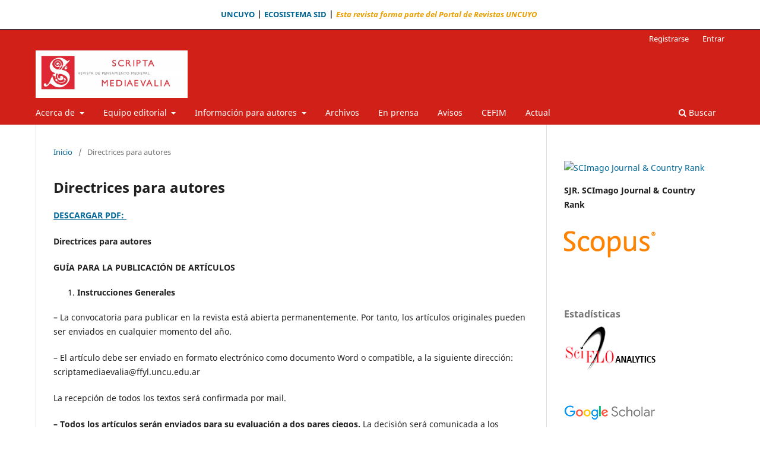

--- FILE ---
content_type: text/html; charset=utf-8
request_url: https://revistas.uncu.edu.ar/ojs3/index.php/scripta/directricesautores
body_size: 19268
content:
<!DOCTYPE html>
<html lang="es-ES" xml:lang="es-ES">
<head>
	<meta charset="utf-8">
	<meta name="viewport" content="width=device-width, initial-scale=1.0">
	<title>
		Directrices para autores
							| Scripta Mediaevalia
			</title>

	
<link rel="icon" href="https://revistas.uncu.edu.ar/ojs3/public/journals/35/favicon_es_ES.gif">
<meta name="generator" content="Open Journal Systems 3.3.0.14">
<meta name="description" content=" Scripta Mediaevalia. Revista de Pensamiento Medieval"/> <meta name="keywords" content="acceso abierto, publicación académica, edad media, filosofía, pensamiento medieval, revista científica"/>
<link rel="alternate" type="application/atom+xml" href="https://revistas.uncu.edu.ar/ojs3/index.php/scripta/gateway/plugin/AnnouncementFeedGatewayPlugin/atom">
<link rel="alternate" type="application/rdf+xml" href="https://revistas.uncu.edu.ar/ojs3/index.php/scripta/gateway/plugin/AnnouncementFeedGatewayPlugin/rss">
<link rel="alternate" type="application/rss+xml" href="https://revistas.uncu.edu.ar/ojs3/index.php/scripta/gateway/plugin/AnnouncementFeedGatewayPlugin/rss2">
<link rel="alternate" type="application/atom+xml" href="https://revistas.uncu.edu.ar/ojs3/index.php/scripta/gateway/plugin/WebFeedGatewayPlugin/atom">
<link rel="alternate" type="application/rdf+xml" href="https://revistas.uncu.edu.ar/ojs3/index.php/scripta/gateway/plugin/WebFeedGatewayPlugin/rss">
<link rel="alternate" type="application/rss+xml" href="https://revistas.uncu.edu.ar/ojs3/index.php/scripta/gateway/plugin/WebFeedGatewayPlugin/rss2">
	<link rel="stylesheet" href="https://revistas.uncu.edu.ar/ojs3/index.php/scripta/$$$call$$$/page/page/css?name=stylesheet" type="text/css" /><link rel="stylesheet" href="https://revistas.uncu.edu.ar/ojs3/index.php/scripta/$$$call$$$/page/page/css?name=font" type="text/css" /><link rel="stylesheet" href="https://revistas.uncu.edu.ar/ojs3/lib/pkp/styles/fontawesome/fontawesome.css?v=3.3.0.14" type="text/css" /><link rel="stylesheet" href="https://revistas.uncu.edu.ar/ojs3/plugins/generic/orcidProfile/css/orcidProfile.css?v=3.3.0.14" type="text/css" /><link rel="stylesheet" href="https://revistas.uncu.edu.ar/ojs3/public/site/styleSheet.css?v=3.3.0.14" type="text/css" />
<style>
 
.top-menu {
padding-left: 372px; }

 .top-menu a {
    font-size: 0.9em;
    color: #016491;
    text-decoration: none;
    font-weight: bold;
}

.top-menu a:hover {
    color: #626364;
    text-decoration: underline;
 }

 a.revistas-titu  {
    color: #e99f00;
}
@media (max-width: 767px){
 .top-menu {
	padding-left: 24px; 
 }
}

</style>
</head>

<body class="pkp_page_directricesautores pkp_op_index has_site_logo" dir="ltr">
 
    <div class="pkp_structure_page">

	<div class="container top-menu" style="padding-top: 1em;padding-bottom: 1em;border-bottom: #203640 1px solid;">
     
            <div class="row">
                
                <div class="col-md-5">
                <a class="" href="https://uncuyo.edu.ar/"> UNCUYO</a> <b> | </b>
                <a class="" href="https://sid.uncu.edu.ar/aplicaciones/">ECOSISTEMA SID</a> <b> | </b>
                <a class="revistas-titu" href="https://revistas.uncu.edu.ar/"><i>Esta revista forma parte del Portal de Revistas UNCUYO </i></a> 
                
            
            </div>
    </div>
    </div>
		


		<header class="pkp_structure_head" id="headerNavigationContainer" role="banner">
						 <nav class="cmp_skip_to_content" aria-label="Salta a los enlaces de contenido">
	<a href="#pkp_content_main">Ir al contenido principal</a>
	<a href="#siteNav">Ir al menú de navegación principal</a>
		<a href="#pkp_content_footer">Ir al pie de página del sitio</a>
</nav>

			<div class="pkp_head_wrapper">

				<div class="pkp_site_name_wrapper">
					<button class="pkp_site_nav_toggle">
						<span>Open Menu</span>
					</button>
										<div class="pkp_site_name">
																<a href="						https://revistas.uncu.edu.ar/ojs3/index.php/scripta/index
					" class="is_img">
							<img src="https://revistas.uncu.edu.ar/ojs3/public/journals/35/pageHeaderLogoImage_es_ES.png" width="500" height="156" alt="Scripta Mediaevalia Logo" />
						</a>
										</div>
				</div>

				
				<nav class="pkp_site_nav_menu" aria-label="Navegación del sitio">
					<a id="siteNav"></a>
					<div class="pkp_navigation_primary_row">
						<div class="pkp_navigation_primary_wrapper">
																				<ul id="navigationPrimary" class="pkp_navigation_primary pkp_nav_list">
								<li class="">
				<a href="https://revistas.uncu.edu.ar/ojs3/index.php/scripta/about">
					Acerca de
				</a>
									<ul>
																					<li class="">
									<a href="https://revistas.uncu.edu.ar/ojs3/index.php/scripta/about">
										Sobre la revista
									</a>
								</li>
																												<li class="">
									<a href="https://revistas.uncu.edu.ar/ojs3/index.php/scripta/about/contact">
										Contacto
									</a>
								</li>
																												<li class="">
									<a href="https://revistas.uncu.edu.ar/ojs3/index.php/scripta/enfoqueyalcance">
										Enfoque y alcance
									</a>
								</li>
																												<li class="">
									<a href="https://revistas.uncu.edu.ar/ojs3/index.php/scripta/indexacion">
										Indexaciones
									</a>
								</li>
																												<li class="">
									<a href="https://revistas.uncu.edu.ar/ojs3/index.php/scripta/evaluacionporpares">
										Proceso de evaluación por pares
									</a>
								</li>
																												<li class="">
									<a href="https://revistas.uncu.edu.ar/ojs3/index.php/scripta/accesoabierto">
										Política de acceso abierto
									</a>
								</li>
																												<li class="">
									<a href="https://revistas.uncu.edu.ar/ojs3/index.php/scripta/etica">
										Código Ético
									</a>
								</li>
																												<li class="">
									<a href="https://revistas.uncu.edu.ar/ojs3/index.php/scripta/about/privacy">
										Declaración de privacidad
									</a>
								</li>
																		</ul>
							</li>
								<li class="">
				<a href="https://revistas.uncu.edu.ar/ojs3/index.php/scripta/about/editorialTeam">
					Equipo editorial
				</a>
									<ul>
																					<li class="">
									<a href="https://revistas.uncu.edu.ar/ojs3/index.php/scripta/consejoredaccion">
										Equipo de Redacción
									</a>
								</li>
																												<li class="">
									<a href="https://revistas.uncu.edu.ar/ojs3/index.php/scripta/consejoeditorial">
										Consejo Editorial
									</a>
								</li>
																												<li class="">
									<a href="https://revistas.uncu.edu.ar/ojs3/index.php/scripta/consejocientifico">
										Consejo Científico
									</a>
								</li>
																		</ul>
							</li>
								<li class="">
				<a href="https://revistas.uncu.edu.ar/ojs3/index.php/scripta/autoria">
					Información para autores
				</a>
									<ul>
																					<li class="">
									<a href="https://revistas.uncu.edu.ar/ojs3/index.php/scripta/about/submissions">
										Envíos
									</a>
								</li>
																												<li class="">
									<a href="https://revistas.uncu.edu.ar/ojs3/index.php/scripta/orcid">
										Identificador ORCID
									</a>
								</li>
																		</ul>
							</li>
								<li class="">
				<a href="https://revistas.uncu.edu.ar/ojs3/index.php/scripta/issue/archive">
					Archivos
				</a>
							</li>
								<li class="">
				<a href="https://revistas.uncu.edu.ar/ojs3/index.php/scripta/enprensa">
					En prensa
				</a>
							</li>
								<li class="">
				<a href="https://revistas.uncu.edu.ar/ojs3/index.php/scripta/announcement">
					Avisos
				</a>
							</li>
								<li class="">
				<a href="https://cefim.wordpress.com/">
					CEFIM
				</a>
							</li>
								<li class="">
				<a href="https://revistas.uncu.edu.ar/ojs3/index.php/scripta/issue/current">
					Actual
				</a>
							</li>
			</ul>

				

																						<div class="pkp_navigation_search_wrapper">
									<a href="https://revistas.uncu.edu.ar/ojs3/index.php/scripta/search" class="pkp_search pkp_search_desktop">
										<span class="fa fa-search" aria-hidden="true"></span>
										Buscar
									</a>
								</div>
													</div>
					</div>
					<div class="pkp_navigation_user_wrapper" id="navigationUserWrapper">
							<ul id="navigationUser" class="pkp_navigation_user pkp_nav_list">
								<li class="profile">
				<a href="https://revistas.uncu.edu.ar/ojs3/index.php/scripta/user/register">
					Registrarse
				</a>
							</li>
								<li class="profile">
				<a href="https://revistas.uncu.edu.ar/ojs3/index.php/scripta/login">
					Entrar
				</a>
							</li>
										</ul>

					</div>
				</nav>
			</div><!-- .pkp_head_wrapper -->
		</header><!-- .pkp_structure_head -->

						<div class="pkp_structure_content has_sidebar">
			<div class="pkp_structure_main" role="main">
				<a id="pkp_content_main"></a>

<nav class="cmp_breadcrumbs" role="navigation" aria-label="Usted está aquí:">
	<ol>
		<li>
			<a href="https://revistas.uncu.edu.ar/ojs3/index.php/scripta/index">
				Inicio
			</a>
			<span class="separator">/</span>
		</li>
		<li class="current">
			<span aria-current="page">
									Directrices para autores
							</span>
		</li>
	</ol>
</nav>


<div class="page">
	<h1 class="page_title">Directrices para autores</h1>
	<p><a title="Normas" href="https://drive.google.com/file/d/1LwCibDTi1cwjFe573PD3WmLc_8rkgUoU/view" target="_blank" rel="noopener"><strong>DESCARGAR PDF:&nbsp;</strong></a></p>
<p><strong>Directrices para autores</strong></p>
<p><strong>GUÍA PARA LA PUBLICACIÓN DE ARTÍCULOS</strong></p>
<ol>
<li class="show"><strong> Instrucciones Generales</strong></li>
</ol>
<p>– La convocatoria para publicar en la revista está abierta permanentemente. Por tanto, los artículos originales pueden ser enviados en cualquier momento del año.</p>
<p>– El artículo debe ser enviado en formato electrónico como documento Word o compatible, a la siguiente dirección: scriptamediaevalia@ffyl.uncu.edu.ar&nbsp;</p>
<p>La recepción de todos los textos será confirmada por mail.</p>
<p><strong>– Todos los artículos serán enviados para su evaluació</strong><strong>n a dos pares ciegos.&nbsp;</strong>La decisión será comunicada a los autores dentro de los dos meses de recepción.</p>
<p><strong>– Idiomas:&nbsp;</strong>Los artículos pueden ser escritos en español, francés, italiano, inglés, portugués o alemán.</p>
<p>– El editor no realiza revisiones lingüísticas. Por tanto, los manuscritos deben estar escritos en forma correcta en cada una de las lenguas.</p>
<p>– <strong>El texto</strong> debe escribirse en fuente 12 (Times New Roman), 1,5 de interlineado y márgenes de 2,5. <strong>Los párrafos</strong> llevarán sangría de 0,5 en la primera línea. <strong>Las notas&nbsp;</strong>se escribirán en fuente 10, con 1 de interlineado, sin sangrías.</p>
<p>– Cada artículo debe comenzar con el título (en estilo Normal, negritas y centrado), con el nombre del autor. Ej.:</p>
<p><strong>Pulchrum: origen y originalidad del ‘quae visa placent’ en Santo Tomás de Aquino</strong></p>
<p>Hugo Costarelli Brandi<sup>*</sup></p>
<p>– Al comienzo del artículo deberá consignarse el nombre del autor con su titulación, su afiliación académica y su e-mail en una nota al pie con asterisco.</p>
<p>Ej.: <sup>*</sup>&nbsp;Hugo Costarelli Brandi es Doctor en Filosofía y profesor adjunto de Estética en la Facultad de Filosofía y Letras de la Universidad Nacional de Cuyo.&nbsp;<a href="mailto:hugocb@ffyl.uncu.edu.ar">hugocb@ffyl.uncu.edu.ar</a></p>
<p>– A continuación del&nbsp;<strong>título</strong>&nbsp;debe incluirse un&nbsp;<strong>sumario</strong>&nbsp;del artículo (índice de subtítulos y partes), un&nbsp;<strong>resumen</strong>&nbsp;de entre 100 y 200 palabras y hasta&nbsp;<strong>5 palabras clave.&nbsp;</strong>Todos los elementos mencionados, ecepto el sumario,&nbsp;<strong>deben estar escritos</strong>&nbsp;<strong>en español y en ingl</strong><strong>és</strong>.</p>
<p>– Al final del artículo deberá detallarse en orden alfabético, bajo el título de <strong>Referencias bibliográficas</strong> todas las obras citadas en el escrito. En caso de haber más de una obra del mismo autor, debe repetirse su nombre en todos los casos.</p>
<ol start="2">
<li class="show"><strong> Normas de citación</strong></li>
</ol>
<p>Scripta Mediaevalia publica estudios sobre el pensamiento medieval, cuyo campo disciplinar pertenece al de las ciencias humanas (filosofía, literatura, historia, etc.). En este sentido, el formato de referencia que adopta para sus contribuciones corresponde al “sistema de nota a pie de pagina y bibliografía”, establecido por el Manual de estilo de Chicago, con la leve modificación de que autores medievales, como Tomás de Aquino, Alberto Magno, Egidio Romano, etc., son citados en su denominación completa en todas las referencias al pie de página. Las formalidades propias del documento, se detallan en las disposiciones que se estipulan a continuación. Asimismo, se puede acudir al siguiente sitio de internet:&nbsp;<a href="http://www.chicagomanualofstyle.org/tools_citationguide.html">http://www.chicagomanualofstyle.org/tools_citationguide.html</a></p>
<p>– Todas las&nbsp;<strong>citas directas</strong> deben escribirse entre comillas inglesas.</p>
<p><strong>– Las citas má</strong><strong>s extensas </strong>en el cuerpo del texto deben ser presentadas en un párrafo separado, en fuente 10, con interlineado simple, sangría de párrafo a la izquierda de 1,5 y sin comillas.</p>
<p><strong>– Las notas</strong>&nbsp;deben estar numeradas automáticamente como notas al pie de página.</p>
<p>– Los números de las notas al pie de página deben ubicarse luego de los signos de puntuación. Ej.: “Deus est quo nihil melius ecogitari possit”.<sup>1</sup></p>
<p><strong>– La cursiva&nbsp;</strong>podrá ser usada en expresiones breves latinas o en otra lengua, o en títulos de libros. También podrá usarse para destacar alguna palabra escrita en el idioma del artículo.</p>
<p>– No deberá utilizarse ningún otro&nbsp;<strong>signo grá</strong><strong>fico</strong>&nbsp;aparte de la cursiva, tales como negritas, palabras en mayúsculas, etc.</p>
<p>– Se permite el uso de las <strong>abreviaturas </strong>típicas en los estudios humanísticos, preferentemente en su forma latina: f./ff. (folium, folia), v. (verso), r. (recto), c. (circa), lib. (liber), q. (quaestio) , d. (distinctio), a. (articulum), sol. (solutio), vd. (vide), cfr., ibid., e.g., ed., eds.</p>
<p>No está permitido el uso de op. cit. ni de p./pp.</p>
<p>– Si se usa algún&nbsp;<strong>tipo especial de fuente</strong>&nbsp;(griega, hebrea, árabe, cirílica, o transliteraciones con caracteres especiales), se debe enviar el archivo de la fuente utilizada.</p>
<p>– El texto debe enviarse listo para imprimir. Los autores de los trabajos seleccionados recibirán las pruebas de galera en formato PDF para su revisión. Por razones técnicas, no se permitirán cambios sustanciales o demasiado extensos.</p>
<ol start="3">
<li class="show"><strong> Sistema de notas a pie de página y bibliografía</strong></li>
</ol>
<p>Este sistema es en extremo flexible, pues, aparte de que abre un espacio en algunos documentos para citar ciertos tipos de fuentes inusuales, permite comentar las fuentes citadas. Las notas se numeran con superíndices en el cuerpo del texto y estos tienen sus correspondencias al pie de la página (en Microsoft Word se encuentra un herramienta que permite incluir notas a pie de página a medida que se redacta el texto).<a href="#_ftn1" name="_ftnref1"><sup>[1]</sup></a></p>
<p>Todos los títulos citados e incluidos en notas a pie de página deben aparecer en el apartado de la “Bibliografía”, al final del trabajo. Cuando se consigna una referencia en nota a pie de página,<strong> sólo se registran los datos completos en la primera cita. </strong>Múltiples citas de una misma fuente, después de la primera, se disponen en forma corta. La estructura de cada referencia debe adecuarse a los siguientes modelos:</p>
<p><strong>3.1. Libros de un solo autor </strong></p>
<p>Cita completa en una nota (N)<a href="#_ftn2" name="_ftnref2"><sup>[2]</sup></a></p>
<p>Nombre Apellido, Título: Subtítulo (Ciudad: Editorial, año), pagina(s) consultada(s)</p>
<p>&nbsp;No se utilizan las abreviaturas p. o pp. para indicar las páginas; solamente se incluye el número de la página o el intervalo.</p>
<p><sup>1</sup>&nbsp;Hernando Téllez, Nadar contra la corriente: escritos sobre literatura (Bogotá: Ariel, 1995), 165.</p>
<p><sup>2</sup>&nbsp;Universidad de los Andes, Calidad del recurso hídrico de Bogotá (2009-2010) (Bogotá: Universidad de los Andes, 2011), 141.</p>
<p>Cita abreviada en una nota (NA)</p>
<p>El propósito de las citaciones cortas es reducir el volumen de material documentado en un trabajo. La forma corta incluye suficientes datos para que los lectores puedan encontrar la información completa en el apartado titulado “Bibliografía”.</p>
<p>La estructura más común de la forma corta consiste en el apellido del autor y el título principal de la obra citada (abreviado, si tiene más de cuatro palabras).</p>
<p>&nbsp;Apellido, Título resumido, páginas consultadas.</p>
<p>&nbsp;No más de cuatro palabras del título.</p>
<p>&nbsp;No se utilizan las abreviaturas p. o pp. para indicar las páginas; solamente se incluye el número de la página o el intervalo.</p>
<p><sup>3</sup>&nbsp;Téllez, Nadar contra la corriente, 364.</p>
<p><sup>4</sup>&nbsp;Universidad de los Andes, Calidad del recurso hídrico, 141.</p>
<p>Entrada en la bibliografía (B)</p>
<p>Apellido, Nombre. Título: Subtítulo. Ciudad: Editorial, año.</p>
<p>Téllez, Hernando. Nadar contra la corriente: escritos sobre literatura. Bogotá: Ariel, 1995.</p>
<p>Universidad de los Andes. Calidad del recurso hídrico de Bogotá (2009-2010). Bogotá: Universidad de los Andes, 2011.</p>
<p><strong>3.2. Libros de dos o tres autores </strong></p>
<p>N</p>
<p>&nbsp;Nombre Apellido y Nombre Apellido, Título: Subtítulo (Ciudad: Editorial, año), páginas consultadas.</p>
<p><sup>5</sup>&nbsp;Rocío Londoño y Gabriel Restrepo, Diez historias de vida (Bogotá: Fundación Social, 1995), 12.</p>
<p>NA</p>
<p>&nbsp;Apellido y Apellido, Título resumido, páginas consultadas.</p>
<p><sup>6</sup>&nbsp;Londoño y Restrepo, Diez historias de vida, 364.</p>
<p>B</p>
<p>Apellido, Nombre, Nombre Apellido y Nombre Apellido. Título: Subtítulo. Ciudad: Editorial, año.</p>
<p>Londoño, Rocío y Gabriel Restrepo. Diez historias de vida. Bogotá: Fundación Social, 1995.</p>
<p><strong>3.3. Libros de cuatro o más autores </strong></p>
<p>Si un libro tiene cuatro o más autores, se deben nombrar todos ellos en la entrada correspondiente de la bibliografía. La estructura es igual a la de la entrada para dos o tres autores.</p>
<p>En la nota, no obstante, se debe citar el nombre del primer autor del libro seguido de et al.</p>
<p>N</p>
<p>&nbsp;Nombre Apellido et al., Título: Subtítulo (Ciudad: Editorial, año), páginas consultadas.</p>
<p><sup>7</sup> María Quijano et al., Educación de historia a finales del siglo XIX (Caracas: Cedro, 1995), 12.</p>
<p>NA</p>
<p>&nbsp;Apellido et al., Título resumido, páginas consultadas.</p>
<p><sup>8</sup>&nbsp;Quijano et al., Educación de historia, 364.</p>
<p>B</p>
<p>Apellido, Nombre, Nombre Apellido, Nombre Apellido y Nombre Apellido. Título: Subtítulo. Ciudad: Editorial, año.</p>
<p>Quijano, María, Susana Pérez, Julia Tuñón, Sergio Álvarez y Sergio Villarreal. Educación de historia a finales del siglo XIX. Caracas: Cedro, 1995.</p>
<p><strong>3.4. Capítulos de libros</strong></p>
<p>N</p>
<p>&nbsp;Nombre Apellido, “Título del capítulo. Subtítulo del capítulo”, en Título: Subtítulo, editado por Nombre Apellido (Ciudad: Editorial, año), páginas consultadas.</p>
<p>&nbsp;Los títulos de los capítulos siempre van entre comillas.</p>
<p>&nbsp;Siempre se indica después del título del libro quién o quiénes son los responsables de su edición.</p>
<p><sup>9</sup>&nbsp;Felipe Fernández, “La guerra naval en la era vikinga”, en Historia de la guerra en la Edad Media, editado por Maurice Keen (Méico: Océano, 2005), 297.</p>
<p>NA</p>
<p>&nbsp;Apellido, “Título (resumido) del capítulo”, páginas consultadas.</p>
<p>&nbsp;No más de cuatro palabras del título.</p>
<p><sup>10</sup>&nbsp;Fernández, “Guerra naval”, 295.</p>
<p>B</p>
<p>Apellido, Nombre. “Título del capítulo: Subtítulo del capítulo”, en Título: Subtítulo, editado por Nombre Apellido, intervalo de páginas. Ciudad: Editorial, año.</p>
<p>&nbsp;No se utiliza la abreviatura pp; solo se indican los números de página.</p>
<p>Fernández, Felipe. “La guerra naval en la era vikinga”, en Historia de la guerra en la Edad Media, editado por Maurice Keen, 295- 321. Méico: Océano, 2005.</p>
<p><strong>3.5. Introducciones, prefacios o presentaciones</strong></p>
<p>Si es un título genérico —como “Introducción”, “Prefacio” o “Presentación”— y el autor es el mismo del documento completo, ese término se agrega antes del título del libro.</p>
<p>N</p>
<p>&nbsp;Nombre Apellido, Introducción/Prefacio/Presentación a Título: Subtítulo (Ciudad: Editorial, año), páginas consultadas.</p>
<p><sup>11</sup>&nbsp;Harding, Sandra. Prefacio a The science question in feminism (Ithaca: Cornell University Press, 1986), 12.</p>
<p>NA</p>
<p>&nbsp;Apellido, Introducción/Prefacio/Presentación a Título (resumido), páginas consultadas.</p>
<p>&nbsp;No más de cuatro palabras del título.</p>
<p><sup>12</sup>&nbsp;Harding, Prefacio a The science question, 9.</p>
<p>B</p>
<p>Apellido, Nombre. Introducción/Prefacio/Presentación a Título: Subtítulo, intervalo de páginas. Ciudad: Editorial, año.</p>
<p>Harding, Sandra. Prefacio a The science question in feminism, 9-14. Ithaca: Cornell University Press, 1986.</p>
<p>Si el autor de la introducción, el prefacio o la presentación es diferente del autor principal del texto, aquel aparece antes del título del libro, y el autor de este, después:</p>
<p>N</p>
<p>&nbsp;Nombre Apellido, Introducción/Prefacio/Presentación a Título: Subtítulo, de Nombre Apellido (Ciudad: Editorial, año), páginas consultadas.</p>
<p>&nbsp;Datos del autor de la introducción, el prefacio o la presentación.</p>
<p>&nbsp;Datos del autor del libro.</p>
<p><sup>13</sup>&nbsp;Adolfo Meisel Roca, Introducción a El Caribe colombiano, de Gustavo Bell (Barranquilla: Universidad del Norte, 1988), 8.</p>
<p>NA</p>
<p>&nbsp;Apellido, Introducción/Prefacio/Presentación a Título (resumido), páginas consultadas.</p>
<p>&nbsp;No más de cuatro palabras del título.</p>
<p><sup>14</sup>&nbsp;Meisel Roca, Prefacio a El Caribe colombiano, 9.</p>
<p>B</p>
<p>Apellido, Nombre, Introducción/Prefacio/Presentación a Título: Subtítulo, de Nombre Apellido, intervalo de páginas. Ciudad: Editorial, año.</p>
<p>&nbsp;Datos del autor de la introducción, el prefacio o la presentación.</p>
<p>&nbsp;Datos del autor del libro.</p>
<p>Meisel Roca, Adolfo. Introducción a El Caribe colombiano, de Gustavo Bell, 7-11. Barranquilla: Universidad del Norte, 1988.</p>
<p><strong>3</strong><strong>.6. Artículos de revistas acad</strong><strong>é</strong><strong>micas</strong></p>
<p>N</p>
<p>&nbsp;Nombre Nombre, “Título del artículo: Subtítulo del artículo”. Título de la Revista volumen, n.º número (año): páginas consultadas.</p>
<p>&nbsp;No se utilizan ni la palabra “volumen” ni la abreviatura “vol.”; cuando lo haya, el volumen se debe indicar en números arábigos.</p>
<p>&nbsp;No deben usarse las abreviaturas “p.” o “pp.” para indicar las páginas consultadas.</p>
<p><sup>15</sup>&nbsp;Ángela Uribe, “El lugar de la persuasión en sociedades degradadas: Sobre Albert Speer”. Revista de Estudios Sociales nº 44 (2012): 139.</p>
<p>NA</p>
<p>&nbsp;Apellido, “Título (resumido) del artículo”, páginas consultadas.</p>
<p><sup>16</sup>&nbsp;Uribe, “El lugar de la persuasión”, 139.</p>
<p>B</p>
<p>Apellido, Nombre. “Título del artículo: Subtítulo del artículo”. Título de la Revista volumen, n.º número (año): intervalo de páginas.</p>
<p>&nbsp;No se utiliza la palabra “volumen” ni la abreviatura “vol.”; cuando lo haya, el volumen se debe indicar en números arábigos.</p>
<p>Uribe, Ángela. “El lugar de la persuasión en sociedades degradadas: Sobre Albert Speer”. Revista de Estudios Sociales n.º 44 (2012): 137-144.</p>
<p><strong>3</strong><strong>.7. Artículos de revistas acad</strong><strong>émicas en línea</strong></p>
<p>N</p>
<p>&nbsp;Nombre Apellido, “Título del artículo: Subtítulo del artículo”. Título de la Revista volumen, n.º número (año): páginas consultadas, url.</p>
<p>&nbsp;No se utilizan ni la palabra “volumen” ni la abreviatura “vol.”; cuando lo haya, el volumen se debe indicar en números arábigos.</p>
<p>&nbsp;No deben usarse las abreviaturas “p.” o “pp.” para indicar las páginas consultadas.</p>
<p><sup>17</sup>&nbsp;Francisco Pazzarelli, “Un queso entre otros: Sueros, familias y relaciones en los cerros jujeños”. Revista Colombiana de Antropología 50, n.º 2 (2014): 98, http://kt.micrositios.net/action. php?kt_path_info=ktcore.actions.document.view&amp;fDocumentI- d=18411&amp;forceopen.</p>
<p>NA</p>
<p>&nbsp;Apellido, “Título (resumido) del artículo”, páginas consultadas.</p>
<p><sup>18</sup>&nbsp;Pazzarelli, “Un queso entre otros”, 100.</p>
<p>B</p>
<p>Apellido, Nombre. “Título del artículo: Subtítulo del artículo”. Título de la Revista volumen, n.º número (año): intervalo de páginas, url.</p>
<p>&nbsp;No se utiliza la palabra “volumen” ni la abreviatura “vol.”; cuando lo haya, el volumen se debe indicar en números arábigos.</p>
<p>Pazzarelli, Francisco, “Un queso entre otros: Sueros, familias y relaciones en los cerros jujeños”. Revista Colombiana de Antropología 50, n.º 2 (2014): 95-118, http://kt.micrositios.net/action.php?kt_path_ info=ktcore.actions.document.view&amp;fDocumentId=18411&amp;</p>
<p><strong>3</strong><strong>.8. Artículos de prensa (con autor o sin </strong><strong>él)</strong></p>
<p>Aunque el Manual de Chicago sugiere que no es necesario incluir este tipo de fuentes en la bibliografía y, en consecuencia, tampoco ofrece ejemplos de nota abreviada en estos casos, se incluyen aquí los modelos respectivos para quienes prefieran hacerlo.</p>
<p>Si se conoce el nombre del autor, se citará del siguiente modo:</p>
<p>N</p>
<p>&nbsp;Nombre Apellido, “Título del artículo: Subtítulo del artículo”, Título de la publicación periódica, día mes año, página(s)/url.</p>
<p><sup>19</sup>&nbsp;Ricardo Gálvez, “Obesidad: La pandemia del siglo i en Latinoamérica”, El Espectador, 1.º de septiembre del 2012, 14, http:// www.elespectador.com/noticias/salud/articulo-378403-obesi- dad-pandemia-del-siglo-i.</p>
<p>NA</p>
<p>&nbsp;Apellido, “Título (resumido) del artículo”, páginas consultadas.</p>
<p><sup>20</sup>&nbsp;Gálvez, “Obesidad”, 14.</p>
<p>B</p>
<p>Apellido, Nombre. “Título del artículo: Subtítulo del artículo”. Título de la publicación periódica, día mes año, página(s)/url.</p>
<p>Gálvez, Ricardo. “Obesidad: La pandemia del siglo i en Latinoamérica”. El Espectador, 1.º de septiembre del 2012, 14, http:// www.elespectador.com/noticias/salud/articulo-378403-obesi- dad-pandemia-del-siglo-i.</p>
<p>Si no se conoce el autor, se citará como sigue:</p>
<p>N</p>
<p><sup>&nbsp;</sup>“Título del artículo: Subtítulo del artículo”, Título de la publicación periódica, día mes año, página(s)/url.</p>
<p><sup>21</sup>&nbsp;“Aprenda usted a vivir: nuestro enemigo cada día”, El Correo, 22 de enero de 1966, 12.</p>
<p>NA</p>
<p>&nbsp;Apellido, “Título (resumido) del artículo”, páginas consultadas.</p>
<p><sup>22</sup>&nbsp;“Aprenda usted a vivir”, 12.</p>
<p>B</p>
<p>“Título del artículo: Subtítulo del artículo”. Título de la publicación periódica, día mes año, página(s)/url.</p>
<p>“Aprenda usted a vivir: nuestro enemigo cada día”, El Correo, 22 de enero de 1966, 12.</p>
<p><strong>3.9. Tesis y otro documentos in</strong><strong>é</strong><strong>ditos</strong></p>
<p>N</p>
<p>&nbsp;Nombre Apellido, “Título de la tesis” (tesis de maestría/ doctorado, Institución/Evento, año), páginas consultadas, dirección electrónica.</p>
<p>&nbsp;No deben usarse las abreviaturas “p.” o “pp.” para indicar las páginas consultadas.</p>
<p><sup>23</sup>&nbsp;Martha Bermúdez, “Sinergia y aprendizaje. Un modelo escolar de contacto entre grupos y aprendizaje a través del servicio” (tesis de maestría, Universidad de los Andes, 2009), 15.</p>
<p>NA</p>
<p>&nbsp;Apellido, “Título (resumido) de la tesis”, páginas consultadas.</p>
<p><sup>24</sup>&nbsp;Bermúdez, “Sinergia y aprendizaje”, 20.</p>
<p>B</p>
<p>Apellido, Nombre. “Título de la tesis”, tesis de maestría/ doctorado, Institución/Evento, año, dirección electrónica.</p>
<p>Bermúdez, Martha, “Sinergia y aprendizaje. Un modelo escolar de contacto entre grupos y aprendizaje a través del servicio”, tesis de maestría, Universidad de los Andes, 2009.</p>
<p><strong>3.10. Entrevistas y comunicaciones personales </strong></p>
<p>Cualquiera que sea el medio de las entrevistas o comunicaciones personales —radio, audiovisuales, cara a cara, en línea o por teléfono—, la cita comenzará con el nombre de la persona entrevistada o de la persona de la que se recibió la comunicación. El entrevistador o destinatario, si se menciona, aparecerá después.</p>
<p>No se recomienda incluir en la bibliografía las entrevistas que no se han publicado; se prefiere, en estos casos, el mero recurso a la nota al pie:</p>
<p>N</p>
<p><sup>25</sup>&nbsp;Amalia Torres (profesora del Gimnasio Moderno), entrevistada por Cristina Cruz, 20 de noviembre del 2010.</p>
<p><sup>26</sup>&nbsp;Gilles Lipovetsky, La era del vacío no ha terminado, entrevista de radio, 13 de mayo del 2004, http://youtube/eiu13gIu-Bs.</p>
<p><sup>27</sup>&nbsp;Francisco Samper, correo electrónico al autor, 17 de abril del 2002.</p>
<p><strong>3.11. Páginas de internet</strong></p>
<p>Un sitio virtual es una colección de documentos (páginas) de un individuo o de una organización, disponible en una localización específica de la world wide web.</p>
<p>N</p>
<p>&nbsp;“Título de la página”, Título del sitio virtual, última modificación día mes año, acceso el día mes año, url.</p>
<p><sup>25</sup>&nbsp;“Objetivos del Milenio”, Programa de las Naciones Unidas para el Desarrollo en Colombia, acceso el 21 de mayo del 2015, http:// www.co.undp.org/content/colombia/es/home/mdgoverview/.</p>
<p>NA</p>
<p>&nbsp;“Título (resumido) de la página”.</p>
<p>&nbsp;No más de cuatro palabras del título.</p>
<p><sup>26</sup>&nbsp;“Objetivos del Milenio”.</p>
<p>B</p>
<p>“Título de la página”. Título del sitio virtual, última modificación día mes año, url.</p>
<p>“Objetivos del Milenio”. Programa de las Naciones Unidas para el Desarrollo en Colombia, http://www.co.undp.org/content/colom- bia/es/home/mdgoverview/.</p>
<p><strong>3.12. Blogs</strong></p>
<p>Un blog tiene menos componentes que un sitio virtual, pero incluye entradas y comentarios. Los modelos de citación de estos y de aquellas son los siguientes:</p>
<p>N</p>
<p>&nbsp;Nombre Apellido (o Seudónimo), “Título de la entrada o el comentario”, Nombre del blog (blog), día mes año, url.</p>
<p><sup>27</sup>&nbsp;Tito Torres, “Ejercicios de ortografía para 10º”, My Favorite Thing (blog). 13 de abril de 2011, http://tiflaz.blogspot.com/2011/03/ ejercicios-de-ortografia-para-10.html.</p>
<p>NA</p>
<p>&nbsp;Apellido, “Título (resumido) de la entrada o el comentario”, páginas consultadas.</p>
<p><sup>28</sup>&nbsp;Torres, “Ejercicios de ortografía”.</p>
<p>B</p>
<p>Apellido, Nombre (o Seudónimo). “Título de la entrada o el comentario”. Nombre del blog (blog), día mes año, url.</p>
<p>Torres, Tito. “Ejercicios de ortografía para 10º”. My Favorite Thing (blog), 13 de abril del 2011, http://tiflaz.blogspot.com/2011/03/ ejercicios-de-ortografia-para-10.html.</p>
<p><strong>3.13. Documentos legales</strong></p>
<p>Para documentos legales, sean leyes, resoluciones, decretos, tratados, entre otros, se recomienda citar el nombre completo del documento e indicar la fecha eacta en que se epidió.</p>
<p><sup>29</sup>&nbsp;Convención Marco de las Naciones Unidas sobre el Cambio Climático, 14 de enero del 2009.</p>
<p><sup>30</sup>&nbsp;Ley 233 de 1995, 26 de diciembre. Boletín oficial 42.162.</p>
<p><strong>3.14. Uso de ibid.</strong></p>
<p>Ibid. es la forma abreviada de ibidem (que en latín significa “allí mismo”). Por lo general, se refiere a un mismo trabajo que se acaba de citar. Nunca se usa en una nota que contenga más de una referencia. Ejemplos:</p>
<p><sup>31</sup>&nbsp;Pedraza, “Educación de las mujeres”, 12.</p>
<p><sup>32</sup>&nbsp;Ibid., 13-14.</p>
<p><sup>33</sup>&nbsp;Ibid., 12.</p>
<p><sup>34</sup>&nbsp;Fernández, “Guerra naval”, 295.</p>
<p><sup>35</sup>&nbsp;Ibid., 296.</p>
<p><strong>Nota bene:</strong> Según el Manual de estilo de Chicago, las referencias no utilizan la epresión op. cit., por considerarla inadecuada para volver sobre una referencia ya mencionada en el documento.</p>
<p><strong>3.15. Ediciones</strong></p>
<p>Si se usa una edición de consulta que no fue la primera del libro, el número de edición debe ponerse después del título, así:</p>
<p>Téllez, Hernando. Nadar contra la corriente: escritos sobre literatura. 2.a ed. Bogotá: Ariel, 1995.</p>
<ol start="4">
<li class="show"><strong>Bibliografía</strong></li>
</ol>
<p>4.1. Organización: las referencias citadas deben incluirse por orden alfabético según los apellidos de los autores, <strong>con sangría francesa</strong>. Si algún trabajo citado no tiene autor, se ubica alfabéticamente según el título del documento, sin considerar los artículos (“los”, “la”, “el”, “un”, etc.).</p>
<p><a href="#_ftnref1" name="_ftn1"><sup>[1]</sup></a> La normativa ha sido extraída de: Margarita Pérez et al., Manual de citas y referencias bibliográficas: Latino, APA, Chicago, IEEE, MLA, Vancouver. 2.ª ed. (Bogotá: Ediciones Uniandes, 2015), 33-47.</p>
<p><a href="#_ftnref2" name="_ftn2"><sup>[2]</sup></a> Se usa aquí N para indicar la referencia completa en una nota, NA para la nota abreviada y B para la bibliografía.</p>
</div>

	</div><!-- pkp_structure_main -->

									<div class="pkp_structure_sidebar left" role="complementary" aria-label="Barra lateral">
				<div class="pkp_block block_custom" id="customblock-Indizacion">
	<h2 class="title pkp_screen_reader">indizacion</h2>
	<div class="content">
		<p><a title="SCImago Journal &amp; Country Rank" href="https://www.scimagojr.com/journalsearch.php?q=21100937889&amp;tip=sid&amp;exact=no"><img src="https://www.scimagojr.com/journal_img.php?id=21100937889" alt="SCImago Journal &amp; Country Rank" border="0"></a>&nbsp;</p>
<p><strong> SJR. SCImago Journal &amp; Country Rank</strong></p>
<p><a href="https://www.scopus.com/sourceid/21100937889?origin=resultslist&amp;fbclid=IwAR19zTEq5FvbxIOK_3LmH8_n_88ijK-WM3kJZNPVHT_0B0FaA-vO6v45P8o" target="_blank" rel="noopener"><img src="https://revistas.uncu.edu.ar/ojs3/public/site/images/facuprice/scopus.png" alt="Scopus-Scripta-Mediaevalia" width="154" height="81"></a></p>
	</div>
</div>
<div class="pkp_block block_custom" id="customblock-estadsticas">
	<h2 class="title">Estadísticas</h2>
	<div class="content">
		<p><a href="https://analytics.scielo.org/?py_range=2014-2024&amp;journal=1851-8753&amp;range_start=2021-04-18&amp;collection=arg&amp;range_end=2024-04-17&amp;sa_scope=Human%20Sciences"><img src="https://revistas.uncu.edu.ar/ojs3/public/site/images/lfrascali/scielo-analytics.png"></a></p>
<p><a href="https://scholar.google.es/citations?hl=es&amp;user=U9eeqTsAAAAJ&amp;view_op=list_works&amp;authuser=3&amp;gmla=ABOlHiwXKvwZ6herbf3Bfg-9Cj_Qrn4-3y97_V3d2nQTHTXPVGkRh5U66aViccvtJlLHOZogUXwzKJS72sujhQtHNYjLL4BCVJdhvWJK"><img src="https://revistas.uncu.edu.ar/ojs3/public/site/images/lfrascali/google-scholar-ac583e5b2d7bd1da1afb79384e00c908.png"></a></p>
	</div>
</div>
<div class="pkp_block block_developed_by">
	<div class="content">
		<span class="title">Artículos más leídos en el último año</span>
			<ul class="most_read">
							<li class="most_read_article">
					<div class="most_read_article_title"><a href="https://revistas.uncu.edu.ar/ojs3/index.php/scripta/article/view/3594">La soberanía como fundamento de la república en Jean Bodin: una perspectiva jurídica</a></div>
					<div class="most_read_article_journal"><span class="fa fa-eye"></span> 2507</div>
				</li>
							<li class="most_read_article">
					<div class="most_read_article_title"><a href="https://revistas.uncu.edu.ar/ojs3/index.php/scripta/article/view/3590">Obligatoriedad de la conciencia, ley injusta y distinción entre acción y omisión. Una relectura a partir de la tradición tomista</a></div>
					<div class="most_read_article_journal"><span class="fa fa-eye"></span> 972</div>
				</li>
							<li class="most_read_article">
					<div class="most_read_article_title"><a href="https://revistas.uncu.edu.ar/ojs3/index.php/scripta/article/view/398">El tratado trinitario en la Suma de Teología de santo Tomás de Aquino</a></div>
					<div class="most_read_article_journal"><span class="fa fa-eye"></span> 314</div>
				</li>
							<li class="most_read_article">
					<div class="most_read_article_title"><a href="https://revistas.uncu.edu.ar/ojs3/index.php/scripta/article/view/6044">Aristóteles y la filosofía medieval. El género de los comentarios</a></div>
					<div class="most_read_article_journal"><span class="fa fa-eye"></span> 244</div>
				</li>
							<li class="most_read_article">
					<div class="most_read_article_title"><a href="https://revistas.uncu.edu.ar/ojs3/index.php/scripta/article/view/4985">Disentimiento desde el Monte Ventoux: entre humanismo cristiano y humanismo secular en el De ascensu montis Ventosi de Petrarca</a></div>
					<div class="most_read_article_journal"><span class="fa fa-eye"></span> 212</div>
				</li>
						</ul>
	</div>
</div>
<div class="pkp_block block_Keywordcloud">
	<h2 class="title">Palabras clave</h2>
	<div class="content" id='wordcloud'></div>

	<script>
		function randomColor() {
			var colors = ['#1f77b4', '#ff7f0e', '#2ca02c', '#d62728', '#9467bd', '#8c564b', '#e377c2', '#7f7f7f', '#bcbd22', '#17becf'];
			return colors[Math.floor(Math.random()*colors.length)];
		}

					document.addEventListener("DOMContentLoaded", function() {
				var keywords = [{"text":"persona \u2013 naturaleza\u2013 voluntad- libertad- tom\u00e1s de aquino","size":1},{"text":"argumentaci\u00f3n","size":1},{"text":"parus\u00eda","size":1},{"text":"virtudes cardinales","size":1},{"text":"arte de gobernar","size":1},{"text":"martin heidegger","size":1},{"text":"patr\u00edstica medieval","size":1},{"text":"escol\u00e1stica medieval","size":1},{"text":"\u00c9tica","size":1},{"text":"j\u00f3venes como disc\u00edpulos","size":1},{"text":"visi\u00f3n humana","size":1},{"text":"islam","size":1},{"text":"antolog\u00eda filos\u00f3fica","size":1},{"text":"duns escoto","size":1},{"text":"libertad","size":1},{"text":"voluntad","size":1},{"text":"sermones acad\u00e9micos","size":1},{"text":"predicaci\u00f3n medieval","size":1},{"text":"encarnaci\u00f3n","size":1},{"text":"juda\u00edsmo rab\u00ednico","size":1},{"text":"filolog\u00eda","size":1},{"text":"teatro b\u00edblico","size":1},{"text":"papado medieval","size":1},{"text":"cisma de 1130","size":1},{"text":"reforma eclesi\u00e1stica","size":1},{"text":"clemente de alejandr\u00eda","size":1},{"text":"urbanidad","size":1},{"text":"moralidad","size":1},{"text":"sabidur\u00eda b\u00edblica","size":1},{"text":"ciclos de misterios","size":1},{"text":"historia","size":1},{"text":"parodia","size":1},{"text":"matrimonio","size":1},{"text":"mujer","size":1},{"text":"violencia de g\u00e9nero","size":1},{"text":"sexismo","size":1},{"text":"ibn daud","size":1},{"text":"tradici\u00f3n","size":1},{"text":"agust\u00edn \u2013 autobiograf\u00eda \u2013 infancia \u2013 historia \u2013 historicidad.","size":1},{"text":"teofan\u00eda","size":1},{"text":"voz","size":1},{"text":"artes praedicandi","size":1},{"text":"siglo iv d.c.","size":1},{"text":"alianzas","size":1},{"text":"ritos","size":1},{"text":"mal","size":1},{"text":"prosa castellana","size":1},{"text":"biblia romanceada","size":1},{"text":"itinerario","size":1},{"text":"focio de constantinopla","size":1}];
				var totalWeight = 0;
				var width = 300;
				var height = 200;
				var transitionDuration = 200;
				var length_keywords = keywords.length;
				var layout = d3.layout.cloud();

				layout.size([width, height])
					.words(keywords)
					.fontSize(function(d)
					{
						return fontSize(+d.size);
					})
					.on('end', draw);

				var svg = d3.select("#wordcloud").append("svg")
					.attr("viewBox", "0 0 " + width + " " + height)
					.attr("width", '100%');

				function update() {
					var words = layout.words();
					fontSize = d3.scaleLinear().range([16, 34]);
					if (words.length) {
						fontSize.domain([+words[words.length - 1].size || 1, +words[0].size]);
					}
				}

				keywords.forEach(function(item,index){totalWeight += item.size;});

				update();

				function draw(words, bounds) {
					var w = layout.size()[0],
						h = layout.size()[1];

					scaling = bounds
						? Math.min(
							w / Math.abs(bounds[1].x - w / 2),
							w / Math.abs(bounds[0].x - w / 2),
							h / Math.abs(bounds[1].y - h / 2),
							h / Math.abs(bounds[0].y - h / 2),
						) / 2
						: 1;

					svg
					.append("g")
					.attr(
						"transform",
						"translate(" + [w >> 1, h >> 1] + ")scale(" + scaling + ")",
					)
					.selectAll("text")
						.data(words)
					.enter().append("text")
						.style("font-size", function(d) { return d.size + "px"; })
						.style("font-family", 'serif')
						.style("fill", randomColor)
						.style('cursor', 'pointer')
						.style('opacity', 0.7)
						.attr('class', 'keyword')
						.attr("text-anchor", "middle")
						.attr("transform", function(d) {
							return "translate(" + [d.x, d.y] + ")rotate(" + d.rotate + ")";
						})
						.text(function(d) { return d.text; })
						.on("click", function(d, i){
							window.location = "https://revistas.uncu.edu.ar/ojs3/index.php/scripta/search?query=QUERY_SLUG".replace(/QUERY_SLUG/, encodeURIComponent(''+d.text+''));
						})
						.on("mouseover", function(d, i) {
							d3.select(this).transition()
								.duration(transitionDuration)
								.style('font-size',function(d) { return (d.size + 3) + "px"; })
								.style('opacity', 1);
						})
						.on("mouseout", function(d, i) {
							d3.select(this).transition()
								.duration(transitionDuration)
								.style('font-size',function(d) { return d.size + "px"; })
								.style('opacity', 0.7);
						})
						.on('resize', function() { update() });
				}

				layout.start();

			});
			</script>
</div>
<div class="pkp_block block_language">
	<h2 class="title">
		Idioma
	</h2>

	<div class="content">
		<ul>
							<li class="locale_es_ES current" lang="es-ES">
					<a href="https://revistas.uncu.edu.ar/ojs3/index.php/scripta/user/setLocale/es_ES?source=%2Fojs3%2Findex.php%2Fscripta%2Fdirectricesautores">
						Español (España)
					</a>
				</li>
							<li class="locale_en_US" lang="en-US">
					<a href="https://revistas.uncu.edu.ar/ojs3/index.php/scripta/user/setLocale/en_US?source=%2Fojs3%2Findex.php%2Fscripta%2Fdirectricesautores">
						English
					</a>
				</li>
					</ul>
	</div>
</div><!-- .block_language -->
<div class="pkp_block block_information">
	<h2 class="title">Información</h2>
	<div class="content">
		<ul>
							<li>
					<a href="https://revistas.uncu.edu.ar/ojs3/index.php/scripta/information/readers">
						Para lectores/as
					</a>
				</li>
										<li>
					<a href="https://revistas.uncu.edu.ar/ojs3/index.php/scripta/information/authors">
						Para autores/as
					</a>
				</li>
										<li>
					<a href="https://revistas.uncu.edu.ar/ojs3/index.php/scripta/information/librarians">
						Para bibliotecarios/as
					</a>
				</li>
					</ul>
	</div>
</div>
<div class="pkp_block block_web_feed">
	<h2 class="title">Número actual</h2>
	<div class="content">
		<ul>
			<li>
				<a href="https://revistas.uncu.edu.ar/ojs3/index.php/scripta/gateway/plugin/WebFeedGatewayPlugin/atom">
					<img src="https://revistas.uncu.edu.ar/ojs3/lib/pkp/templates/images/atom.svg" alt="Logo Atom">
				</a>
			</li>
			<li>
				<a href="https://revistas.uncu.edu.ar/ojs3/index.php/scripta/gateway/plugin/WebFeedGatewayPlugin/rss2">
					<img src="https://revistas.uncu.edu.ar/ojs3/lib/pkp/templates/images/rss20_logo.svg" alt="Logo RSS2">
				</a>
			</li>
			<li>
				<a href="https://revistas.uncu.edu.ar/ojs3/index.php/scripta/gateway/plugin/WebFeedGatewayPlugin/rss">
					<img src="https://revistas.uncu.edu.ar/ojs3/lib/pkp/templates/images/rss10_logo.svg" alt="Logo RSS1">
				</a>
			</li>
		</ul>
	</div>
</div>
<div class="pkp_block block_announcement_feed">
	<h2 class="title">Avisos</h2>
	<div class="content">
		<ul>
			<li>
				<a href="https://revistas.uncu.edu.ar/ojs3/index.php/scripta/gateway/plugin/AnnouncementFeedGatewayPlugin/atom">
					<img src="https://revistas.uncu.edu.ar/ojs3/lib/pkp/templates/images/atom.svg" alt="Logo Atom">
				</a>
			</li>
			<li>
				<a href="https://revistas.uncu.edu.ar/ojs3/index.php/scripta/gateway/plugin/AnnouncementFeedGatewayPlugin/rss2">
					<img src="https://revistas.uncu.edu.ar/ojs3/lib/pkp/templates/images/rss20_logo.svg" alt="Logo RSS2">
				</a>
			</li>
			<li>
				<a href="https://revistas.uncu.edu.ar/ojs3/index.php/scripta/gateway/plugin/AnnouncementFeedGatewayPlugin/rss">
					<img src="https://revistas.uncu.edu.ar/ojs3/lib/pkp/templates/images/rss10_logo.svg" alt="Logo RSS1">
				</a>
			</li>
		</ul>
	</div>
</div>
<style>
.hover-brand {
			transition: transform 50ms, opacity 50ms;
			transition-timing-function: ease-in-out;
		}

		.hover-brand:hover {
			transform: scale(0.98);
			opacity: 0.7;
		}

		.select-sid {
			width:100%; 
			border-radius:5px;
			padding: ;
			font-size: 0.85em;
			border-color: #8f8f8f;
 			border-width: 0.2em;
}
		.select-sid:hover {
			border-color: #1E6292;
 			}

</style>

<div class="pkp_block block_informationSite" >
	<h2 class="title">Hay 34 revistas más en este portal</h2>
	
	<div class="content">
		<a href="https://revistas.uncu.edu.ar"><img class="img-fluid hover-brand" style="padding-bottom:1em;" src="https://sid.uncu.edu.ar/sid/wp-content/uploads/2023/08/logo-4-revs-09-09.png" width="30px"></a>
		<select class="select-sid" name="otherjournal" onchange="window.location.href=(this.value)">
					<option value="/ojs3/index.php/mel/index">Algarrobo-MEL</option>
					<option value="/ojs3/index.php/analarqueyetno/index">Anales de Arqueología y Etnología</option>
					<option value="/ojs3/index.php/analeslinguistica/index">Anales de Lingüística</option>
					<option value="/ojs3/index.php/boletingec/index">Boletín GEC</option>
					<option value="/ojs3/index.php/beg/index">Boletín de Estudios Geográficos</option>
					<option value="/ojs3/index.php/boletinliteratura/index">Boletín de Literatura Comparada</option>
					<option value="/ojs3/index.php/convergencias/index">Convergencias. Revista de educación</option>
					<option value="/ojs3/index.php/cuadernoshistoarte/index">Cuadernos de Historia del Arte</option>
					<option value="/ojs3/index.php/cilha/index">Cuadernos del CILHA</option>
					<option value="/ojs3/index.php/anuariocuyo/index">Cuyo. Anuario de Filosofía Argentina y Americana</option>
					<option value="/ojs3/index.php/cuyonomics/index">Cuyonomics. Investigaciones en Economía Regional</option>
					<option value="/ojs3/index.php/encuentroE/index">Encuentro Educativo. Revista de investigación del Instituto de Ciencias de la Educación</option>
					<option value="/ojs3/index.php/estudiosocontemp/index">Estudios Sociales Contemporáneos</option>
					<option value="/ojs3/index.php/experticia/index">Experticia</option>
					<option value="/ojs3/index.php/millca-digital/index">Millcayac - Revista Digital de Ciencias Sociales</option>
					<option value="/ojs3/index.php/opusculo/index">Opúsculo filosófico</option>
					<option value="/ojs3/index.php/philosophia/index">Philosophia</option>
					<option value="/ojs3/index.php/proyeccion/index">Proyección</option>
					<option value="/ojs3/index.php/europa/index">Revista EUROPA</option>
					<option value="/ojs3/index.php/fodontoext/index">Revista Fodonto Extensión</option>
					<option value="/ojs3/index.php/melibea/index">Revista Melibea</option>
					<option value="/ojs3/index.php/rmu/index">Revista Médica Universitaria</option>
					<option value="/ojs3/index.php/ruedes/index">Revista Ruedes</option>
					<option value="/ojs3/index.php/turismoeindentidad/index">Revista Turismo e Identidad</option>
					<option value="/ojs3/index.php/revistaestudiosclasicos/index">Revista de Estudios Clásicos</option>
					<option value="/ojs3/index.php/revihistoriargenyame/index">Revista de Historia Americana y Argentina</option>
					<option value="/ojs3/index.php/revhistuniv/index">Revista de Historia Universal</option>
					<option value="/ojs3/index.php/revicap/index">Revista de Ingeniería y Ciencias Aplicadas</option>
					<option value="/ojs3/index.php/literaturasmodernas/index">Revista de Literaturas Modernas</option>
					<option value="/ojs3/index.php/RFCA/index">Revista de la Facultad de Ciencias Agrarias UNCuyo</option>
					<option value="/ojs3/index.php/RFO/index">Revista de la Facultad de Odontología</option>
					<option value="/ojs3/index.php/saberesypracticas/index">Saberes y prácticas. Revista de Filosofía y Educación</option>
					<option value="/ojs3/index.php/scripta/index">Scripta Mediaevalia</option>
					<option value="/ojs3/index.php/traslaciones/index">Traslaciones. Revista latinoamericana de Lectura y Escritura</option>
				</select>
	</div>
	
</div>

			</div><!-- pkp_sidebar.left -->
			</div><!-- pkp_structure_content -->

<div class="pkp_structure_footer_wrapper" role="contentinfo">
	<a id="pkp_content_footer"></a>

	<div class="pkp_structure_footer">

					<div class="pkp_footer_content">
				<hr />
<p style="text-align: center;"><a href="https://www.scopus.com/sourceid/21100937889?origin=resultslist&amp;fbclid=IwAR19zTEq5FvbxIOK_3LmH8_n_88ijK-WM3kJZNPVHT_0B0FaA-vO6v45P8o"><img src="https://revistas.uncu.edu.ar/ojs3/public/site/images/lfrascali/scopus-b333d82c9eb604214099dcb4b6b988ce.png" alt="" width="95" height="50" /></a>  <a href="https://www.scimagojr.com/journalsearch.php?q=21100937889&amp;tip=sid&amp;exact=no"><img src="https://revistas.uncu.edu.ar/ojs3/public/site/images/lfrascali/scimago.png" alt="" width="150" height="41" /></a> </p>
<p style="text-align: center;"><a href="https://www.caicyt-conicet.gov.ar/sitio/scripta-mediaevalia-en-linea/"><img src="https://revistas.uncu.edu.ar/ojs3/public/site/images/lfrascali/nucleo-nucleo-basico-3302a8e014831f803d67c4d7a5649494.png" /></a> <a href="https://www.scielo.org.ar/scielo.php?script=sci_serial&amp;pid=1851-8753&amp;lng=es&amp;nrm=iso"><img src="https://revistas.uncu.edu.ar/ojs3/public/site/images/lfrascali/scielo-argentina-53ee5bed1b51b27dc507c144e0a77f6f.png" /></a> <a href="https://www.redib.org/Serials/Record/oai_revista5675-scripta-medievalia"><img src="https://revistas.uncu.edu.ar/ojs3/public/site/images/lfrascali/redib-a62417f5f61da3895d823a97ee3414df.png" /></a> <a href="https://latindex.org/latindex/ficha/17032"><img src="https://revistas.uncu.edu.ar/ojs3/public/site/images/lfrascali/latindex-catalogo-c625584521284b5875a777cba12ac78a.png" /></a> <a href="https://kanalregister.hkdir.no/publiseringskanaler/erihplus/periodical/info.action?id=490572"><img src="https://revistas.uncu.edu.ar/ojs3/public/site/images/lfrascali/erihplus-22c00b215f746f751b28ad20e9dcedaf.png" /></a>  <a href="https://philindex.org/"><img src="https://revistas.uncu.edu.ar/ojs3/public/site/images/lfrascali/the-philosophers-index1.jpg" alt="" width="154" height="40" /></a> <a href="https://clasificacioncirc.es/ficha_revista?id=45931"><img src="https://revistas.uncu.edu.ar/ojs3/public/site/images/lfrascali/log-circ2.jpg" /></a> </p>
<p style="text-align: center;"><a href="https://miar.ub.edu/issn/1851-8753"><img src="https://revistas.uncu.edu.ar/ojs3/public/site/images/lfrascali/miar1.jpg" /></a> <a href="https://latinrev.flacso.org.ar/revistas/scripta-mediaevalia-revista-pensamiento-medieval"><img src="https://revistas.uncu.edu.ar/ojs3/public/site/images/lfrascali/latin-rev1.jpg" /></a> <a href="https://dialnet.unirioja.es/servlet/revista?codigo=19879"><img src="https://revistas.uncu.edu.ar/ojs3/public/site/images/lfrascali/dialnet-b992e69c14c48b68c279a0c78647b96b.png" /></a> <img src="https://revistas.uncu.edu.ar/ojs3/public/site/images/lfrascali/ebsco-f5bfbf9e1cd9b00f9163a1795d4c54e0.png" />  <a href="https://about.brepolis.net/wp-content/uploads/2018/09/aph_abbrc3a9viations.pdf"><img src="https://revistas.uncu.edu.ar/ojs3/public/site/images/lfrascali/l-anne-philologica.png" alt="" width="152" height="27" /></a> <a href="https://journals.indexcopernicus.com/search/details?id=63255"><img src="https://revistas.uncu.edu.ar/ojs3/public/site/images/lfrascali/index-copernicus-ebb44d390f43cb3ab42382ba9ddea828.png" /></a> <a href="https://www.base-search.net/Search/Results?type=all&amp;lookfor=https%3A%2F%2Frevistas.uncu.edu.ar%2Fojs3%2Findex.php%2Fscripta&amp;ling=0&amp;oaboost=1&amp;name=&amp;thes=&amp;refid=dcreses&amp;newsearch=1"><img src="https://revistas.uncu.edu.ar/ojs3/public/site/images/lfrascali/base-31d4e19ac4c721e7860fba68d02b6dc9.png" /></a> </p>
<p style="text-align: center;"><a href="https://portal.issn.org/resource/ISSN/2362-4868"><img src="https://revistas.uncu.edu.ar/ojs3/public/site/images/lfrascali/road-fb1f04b040215caeecd48d9bbe88f078.png" /></a> <a href="https://www.caicyt-conicet.gov.ar/malena/items/show/1919"><img src="https://revistas.uncu.edu.ar/ojs3/public/site/images/lfrascali/result-logo-malena-1-09e67b788a3a0311e6f9c9aa8fc7d559.png" /></a> </p>
<p style="text-align: center;"><a href="https://www4.bibl.ulaval.ca/bd/bibp/info/liste_revues_202002.pdf"><img src="https://revistas.uncu.edu.ar/ojs3/public/site/images/lfrascali/bibp.png" alt="" width="145" height="33" /></a> <a href="https://www.sudoc.abes.fr/cbs/xslt//DB=2.1/SET=1/TTL=1/SHW?FRST=5"><img src="https://revistas.uncu.edu.ar/ojs3/public/site/images/lfrascali/sudoc.png" /></a> <a href="https://zdb-katalog.de/list.xhtml?asc=false&amp;t=1851-8753&amp;key=iss"><img src="https://revistas.uncu.edu.ar/ojs3/public/site/images/lfrascali/zeitschriften.jpg" /></a> <a href="https://search.worldcat.org/es/title/868034048"><img src="https://revistas.uncu.edu.ar/ojs3/public/site/images/lfrascali/logo-wcmasthead-en.png" /></a> <a href="https://sundog.usask.ca/search~S8?/tScripta+Media/tscripta+media/1%2C3%2C3%2CB/frameset&amp;FF=tscripta+mediaevalia+revista+de+pensamiento+medieval&amp;1%2C1%2C/indexsort=-"><img src="https://revistas.uncu.edu.ar/ojs3/public/site/images/lfrascali/university-of-saskatchewan.-university-library.png" /></a> <a href="https://discover.libraryhub.jisc.ac.uk/search?q=Scripta%20Mediaevalia&amp;rn=7"><img src="https://revistas.uncu.edu.ar/ojs3/public/site/images/lfrascali/jisc.png" /></a> <a href="https://searchworks.stanford.edu/view/in00000621432"><img src="https://revistas.uncu.edu.ar/ojs3/public/site/images/lfrascali/stanford-libraries.png" /></a> <a href="https://libcatalog.ugent.be/nde/fulldisplay?query=scripta%20Mediaevalia&amp;tab=Everything&amp;search_scope=MyInst_and_CI&amp;searchInFulltext=false&amp;vid=32RUG_INST:32RUG_INST&amp;lang=en&amp;docid=alma9936805656709161&amp;adaptor=Local%20Search%20Engine&amp;context=L&amp;isFrbr=false&amp;isHighlightedRecord=false&amp;state="><img src="https://revistas.uncu.edu.ar/ojs3/public/site/images/lfrascali/universiteitsbibliotheek-gent-alemana.jpg" /></a> </p>
<p style="text-align: center;"><a href="https://binpar.caicyt.gov.ar/cgi-bin/koha/opac-search.pl?q=Scripta+Mediaevalia"><img src="https://revistas.uncu.edu.ar/ojs3/public/site/images/lfrascali/binpar-515d155c816ec9f4a955773f5af52c28.png" /></a> <a href="https://biblioteca.mincyt.gob.ar/catalogo?t=Scripta+Mediaevalia&amp;limit=10&amp;orderBy=title+asc"><img src="https://revistas.uncu.edu.ar/ojs3/public/site/images/lfrascali/isologotipo-biblioteca-electrnica-encabezado-web-9bd9a5a2a54d094479a819878fbccd51.png" /></a> <a href="https://www.periodicos.capes.gov.br/index.php/acervo/buscador.html?q=all%3Acontains%28Scripta+Mediaevalia%29&amp;mode=advanced&amp;source=all"><img src="https://revistas.uncu.edu.ar/ojs3/public/site/images/lfrascali/capes.jpg" /></a> <a href="https://primo.qatar-weill.cornell.edu/discovery/fulldisplay?docid=alma991000580629606691&amp;context=L&amp;vid=974WCMCIQ_INST:VU1&amp;lang=en&amp;search_scope=MyInst_and_CI&amp;adaptor=Local%20Search%20Engine&amp;tab=Everything&amp;query=any,contains,scripta%20mediaevalia"><img src="https://revistas.uncu.edu.ar/ojs3/public/site/images/lfrascali/weill-cornell-medicine-d76116a6d63acc187cafb21527a25922.png" /></a> </p>
<p style="text-align: center;"> <em style="font-size: 0.875rem;"><strong>Adhiere a:</strong></em></p>
<p style="text-align: center;"> <a href="https://sfdora.org/read/"><img src="https://revistas.uncu.edu.ar/ojs3/public/site/images/lfrascali/dora-0279d329ceffbbc98aa1b67bf63c7c2c.png" alt="" width="60" height="60" /></a>     <a href="https://publicationethics.org/"><img src="https://revistas.uncu.edu.ar/ojs3/public/site/images/lfrascali/cope-5fb64ab2028f78d9b0cdf8dd618b4d70.png" alt="" width="82" height="60" /></a></p>
<hr />
<p style="text-align: center;"><strong><em>Scripta Mediaevalia - Revista de Pensamiento Medieval</em></strong></p>
<p style="text-align: center;"><span style="line-height: 19px;">ISSN 1851-8753 (Impresa) </span><span style="line-height: 19px;">ISSN <a href="https://portal.issn.org/resource/ISSN/2362-4868">2362-4868</a> (En Línea)</span></p>
<p style="text-align: center;"><a href="https://sites.google.com/view/secretariadeinvestigacionffyl/centros-de-estudio/centro-de-estudios-filos%C3%B3ficos-medievales?authuser=0"><span style="line-height: 19px;"><img src="https://revistas.uncu.edu.ar/ojs3/public/site/images/lfrascali/cent-de-estu-filosof-medie-chica.jpg" alt="" width="125" height="118" /></span></a></p>
<p style="text-align: center;"><a href="http://ffyl.uncuyo.edu.ar/" target="_blank" rel="noopener">Facultad de Filosofía y Letras</a> - <a href="http://www.uncuyo.edu.ar/" target="_blank" rel="noopener">Universidad Nacional de Cuyo</a></p>
<p style="text-align: center;">Centro Universitario (5500) Mendoza, Argentina</p>
<p style="text-align: center;">correo: <a href="mailto:scriptamediavalia@ffyl.uncu.edu.ar">scriptamediavalia@ffyl.uncu.edu.ar</a></p>
<p style="text-align: center;">Tel.: (54) (0)261 4135004 Int. 2248</p>
			</div>
		
		<div class="pkp_brand_footer" role="complementary">
			<a href="https://revistas.uncu.edu.ar/ojs3/index.php/scripta/about/aboutThisPublishingSystem">
				<img alt="Más información acerca del sistema de publicación, de la plataforma y del flujo de trabajo de OJS/PKP." src="https://revistas.uncu.edu.ar/ojs3/templates/images/ojs_brand.png">
			</a>
		</div>
	</div>
</div><!-- pkp_structure_footer_wrapper -->

</div><!-- pkp_structure_page -->

<script src="https://revistas.uncu.edu.ar/ojs3/lib/pkp/lib/vendor/components/jquery/jquery.min.js?v=3.3.0.14" type="text/javascript"></script><script src="https://revistas.uncu.edu.ar/ojs3/lib/pkp/lib/vendor/components/jqueryui/jquery-ui.min.js?v=3.3.0.14" type="text/javascript"></script><script src="https://revistas.uncu.edu.ar/ojs3/plugins/themes/default/js/lib/popper/popper.js?v=3.3.0.14" type="text/javascript"></script><script src="https://revistas.uncu.edu.ar/ojs3/plugins/themes/default/js/lib/bootstrap/util.js?v=3.3.0.14" type="text/javascript"></script><script src="https://revistas.uncu.edu.ar/ojs3/plugins/themes/default/js/lib/bootstrap/dropdown.js?v=3.3.0.14" type="text/javascript"></script><script src="https://revistas.uncu.edu.ar/ojs3/plugins/themes/default/js/main.js?v=3.3.0.14" type="text/javascript"></script><script src="https://d3js.org/d3.v4.js?v=3.3.0.14" type="text/javascript"></script><script src="https://cdn.jsdelivr.net/gh/holtzy/D3-graph-gallery@master/LIB/d3.layout.cloud.js?v=3.3.0.14" type="text/javascript"></script>



<!-- Google tag (gtag.js) -->
 <script async src="https://www.googletagmanager.com/gtag/js?id=G-C4HTG1K5P8"></script>
 <script>
  window.dataLayer = window.dataLayer || [];
  function gtag(){ dataLayer.push(arguments); }
  gtag('js', new Date());
 
  gtag('config', 'G-C4HTG1K5P8');
 </script>
 <-- parte del ecosistema SID -->
</body>
</html>
